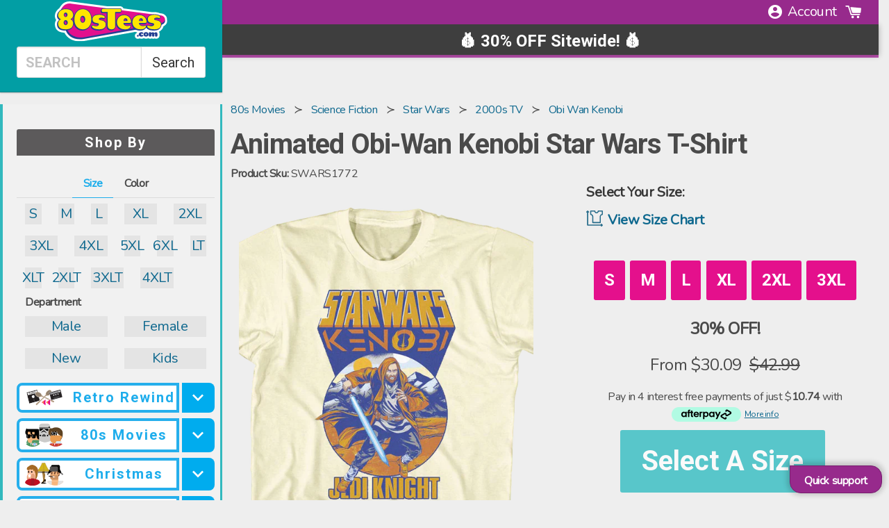

--- FILE ---
content_type: text/json
request_url: https://conf.config-security.com/model
body_size: 85
content:
{"title":"recommendation AI model (keras)","structure":"release_id=0x66:5a:57:64:67:4a:67:69:49:6a:49:64:6a:2d:37:4f:41:6c:3f:68:21:65:73:76:4d:4e:32:42:4f;keras;m9x7azp7pyc4cs5cta2c3kdtezhes9kpueak8ojb8m2ers03tucvkgsoly5xf94roe01hq3n","weights":"../weights/665a5764.h5","biases":"../biases/665a5764.h5"}